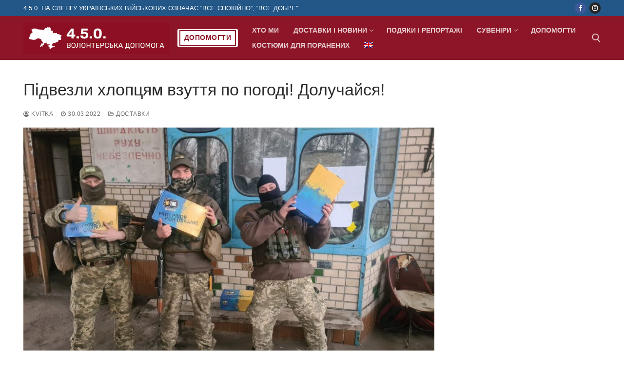

--- FILE ---
content_type: text/html; charset=UTF-8
request_url: https://450.org.ua/deliveries/pidvezly-hlopczyam-vzuttya-po-pogodi-doluchajsya/
body_size: 12961
content:
<!doctype html>
<html lang="uk">
<head>
	<meta charset="UTF-8">
	<meta name="viewport" content="width=device-width, initial-scale=1, maximum-scale=10.0, user-scalable=yes">
	<link rel="profile" href="https://gmpg.org/xfn/11">
	<title>Підвезли хлопцям взуття по погоді! Долучайся! &#8211; Волонтерська допомога 4.5.0.</title>
<meta name='robots' content='max-image-preview:large' />
<link rel="alternate" hreflang="uk" href="https://450.org.ua/deliveries/pidvezly-hlopczyam-vzuttya-po-pogodi-doluchajsya/" />
<link rel="alternate" hreflang="en" href="https://450.org.ua/en/deliveries/brought-our-men-shoes-for-the-weather-join-us/" />
<link rel="alternate" hreflang="x-default" href="https://450.org.ua/deliveries/pidvezly-hlopczyam-vzuttya-po-pogodi-doluchajsya/" />
<link rel='dns-prefetch' href='//www.googletagmanager.com' />
<link rel="alternate" type="application/rss+xml" title="Волонтерська допомога 4.5.0. &raquo; стрічка" href="https://450.org.ua/feed/" />
<link rel="alternate" type="application/rss+xml" title="Волонтерська допомога 4.5.0. &raquo; Канал коментарів" href="https://450.org.ua/comments/feed/" />
<link rel="alternate" type="application/rss+xml" title="Волонтерська допомога 4.5.0. &raquo; Підвезли хлопцям взуття по погоді! Долучайся! Канал коментарів" href="https://450.org.ua/deliveries/pidvezly-hlopczyam-vzuttya-po-pogodi-doluchajsya/feed/" />
<link rel="alternate" title="oEmbed (JSON)" type="application/json+oembed" href="https://450.org.ua/wp-json/oembed/1.0/embed?url=https%3A%2F%2F450.org.ua%2Fdeliveries%2Fpidvezly-hlopczyam-vzuttya-po-pogodi-doluchajsya%2F" />
<link rel="alternate" title="oEmbed (XML)" type="text/xml+oembed" href="https://450.org.ua/wp-json/oembed/1.0/embed?url=https%3A%2F%2F450.org.ua%2Fdeliveries%2Fpidvezly-hlopczyam-vzuttya-po-pogodi-doluchajsya%2F&#038;format=xml" />
<style id='wp-img-auto-sizes-contain-inline-css' type='text/css'>
img:is([sizes=auto i],[sizes^="auto," i]){contain-intrinsic-size:3000px 1500px}
/*# sourceURL=wp-img-auto-sizes-contain-inline-css */
</style>
<style id='wp-emoji-styles-inline-css' type='text/css'>

	img.wp-smiley, img.emoji {
		display: inline !important;
		border: none !important;
		box-shadow: none !important;
		height: 1em !important;
		width: 1em !important;
		margin: 0 0.07em !important;
		vertical-align: -0.1em !important;
		background: none !important;
		padding: 0 !important;
	}
/*# sourceURL=wp-emoji-styles-inline-css */
</style>
<link rel='stylesheet' id='wp-block-library-css' href='https://450.org.ua/wp-includes/css/dist/block-library/style.min.css?ver=6.9' type='text/css' media='all' />
<style id='wp-block-group-inline-css' type='text/css'>
.wp-block-group{box-sizing:border-box}:where(.wp-block-group.wp-block-group-is-layout-constrained){position:relative}
/*# sourceURL=https://450.org.ua/wp-includes/blocks/group/style.min.css */
</style>
<style id='global-styles-inline-css' type='text/css'>
:root{--wp--preset--aspect-ratio--square: 1;--wp--preset--aspect-ratio--4-3: 4/3;--wp--preset--aspect-ratio--3-4: 3/4;--wp--preset--aspect-ratio--3-2: 3/2;--wp--preset--aspect-ratio--2-3: 2/3;--wp--preset--aspect-ratio--16-9: 16/9;--wp--preset--aspect-ratio--9-16: 9/16;--wp--preset--color--black: #000000;--wp--preset--color--cyan-bluish-gray: #abb8c3;--wp--preset--color--white: #ffffff;--wp--preset--color--pale-pink: #f78da7;--wp--preset--color--vivid-red: #cf2e2e;--wp--preset--color--luminous-vivid-orange: #ff6900;--wp--preset--color--luminous-vivid-amber: #fcb900;--wp--preset--color--light-green-cyan: #7bdcb5;--wp--preset--color--vivid-green-cyan: #00d084;--wp--preset--color--pale-cyan-blue: #8ed1fc;--wp--preset--color--vivid-cyan-blue: #0693e3;--wp--preset--color--vivid-purple: #9b51e0;--wp--preset--gradient--vivid-cyan-blue-to-vivid-purple: linear-gradient(135deg,rgb(6,147,227) 0%,rgb(155,81,224) 100%);--wp--preset--gradient--light-green-cyan-to-vivid-green-cyan: linear-gradient(135deg,rgb(122,220,180) 0%,rgb(0,208,130) 100%);--wp--preset--gradient--luminous-vivid-amber-to-luminous-vivid-orange: linear-gradient(135deg,rgb(252,185,0) 0%,rgb(255,105,0) 100%);--wp--preset--gradient--luminous-vivid-orange-to-vivid-red: linear-gradient(135deg,rgb(255,105,0) 0%,rgb(207,46,46) 100%);--wp--preset--gradient--very-light-gray-to-cyan-bluish-gray: linear-gradient(135deg,rgb(238,238,238) 0%,rgb(169,184,195) 100%);--wp--preset--gradient--cool-to-warm-spectrum: linear-gradient(135deg,rgb(74,234,220) 0%,rgb(151,120,209) 20%,rgb(207,42,186) 40%,rgb(238,44,130) 60%,rgb(251,105,98) 80%,rgb(254,248,76) 100%);--wp--preset--gradient--blush-light-purple: linear-gradient(135deg,rgb(255,206,236) 0%,rgb(152,150,240) 100%);--wp--preset--gradient--blush-bordeaux: linear-gradient(135deg,rgb(254,205,165) 0%,rgb(254,45,45) 50%,rgb(107,0,62) 100%);--wp--preset--gradient--luminous-dusk: linear-gradient(135deg,rgb(255,203,112) 0%,rgb(199,81,192) 50%,rgb(65,88,208) 100%);--wp--preset--gradient--pale-ocean: linear-gradient(135deg,rgb(255,245,203) 0%,rgb(182,227,212) 50%,rgb(51,167,181) 100%);--wp--preset--gradient--electric-grass: linear-gradient(135deg,rgb(202,248,128) 0%,rgb(113,206,126) 100%);--wp--preset--gradient--midnight: linear-gradient(135deg,rgb(2,3,129) 0%,rgb(40,116,252) 100%);--wp--preset--font-size--small: 13px;--wp--preset--font-size--medium: 20px;--wp--preset--font-size--large: 36px;--wp--preset--font-size--x-large: 42px;--wp--preset--spacing--20: 0.44rem;--wp--preset--spacing--30: 0.67rem;--wp--preset--spacing--40: 1rem;--wp--preset--spacing--50: 1.5rem;--wp--preset--spacing--60: 2.25rem;--wp--preset--spacing--70: 3.38rem;--wp--preset--spacing--80: 5.06rem;--wp--preset--shadow--natural: 6px 6px 9px rgba(0, 0, 0, 0.2);--wp--preset--shadow--deep: 12px 12px 50px rgba(0, 0, 0, 0.4);--wp--preset--shadow--sharp: 6px 6px 0px rgba(0, 0, 0, 0.2);--wp--preset--shadow--outlined: 6px 6px 0px -3px rgb(255, 255, 255), 6px 6px rgb(0, 0, 0);--wp--preset--shadow--crisp: 6px 6px 0px rgb(0, 0, 0);}:root :where(.is-layout-flow) > :first-child{margin-block-start: 0;}:root :where(.is-layout-flow) > :last-child{margin-block-end: 0;}:root :where(.is-layout-flow) > *{margin-block-start: 24px;margin-block-end: 0;}:root :where(.is-layout-constrained) > :first-child{margin-block-start: 0;}:root :where(.is-layout-constrained) > :last-child{margin-block-end: 0;}:root :where(.is-layout-constrained) > *{margin-block-start: 24px;margin-block-end: 0;}:root :where(.is-layout-flex){gap: 24px;}:root :where(.is-layout-grid){gap: 24px;}body .is-layout-flex{display: flex;}.is-layout-flex{flex-wrap: wrap;align-items: center;}.is-layout-flex > :is(*, div){margin: 0;}body .is-layout-grid{display: grid;}.is-layout-grid > :is(*, div){margin: 0;}.has-black-color{color: var(--wp--preset--color--black) !important;}.has-cyan-bluish-gray-color{color: var(--wp--preset--color--cyan-bluish-gray) !important;}.has-white-color{color: var(--wp--preset--color--white) !important;}.has-pale-pink-color{color: var(--wp--preset--color--pale-pink) !important;}.has-vivid-red-color{color: var(--wp--preset--color--vivid-red) !important;}.has-luminous-vivid-orange-color{color: var(--wp--preset--color--luminous-vivid-orange) !important;}.has-luminous-vivid-amber-color{color: var(--wp--preset--color--luminous-vivid-amber) !important;}.has-light-green-cyan-color{color: var(--wp--preset--color--light-green-cyan) !important;}.has-vivid-green-cyan-color{color: var(--wp--preset--color--vivid-green-cyan) !important;}.has-pale-cyan-blue-color{color: var(--wp--preset--color--pale-cyan-blue) !important;}.has-vivid-cyan-blue-color{color: var(--wp--preset--color--vivid-cyan-blue) !important;}.has-vivid-purple-color{color: var(--wp--preset--color--vivid-purple) !important;}.has-black-background-color{background-color: var(--wp--preset--color--black) !important;}.has-cyan-bluish-gray-background-color{background-color: var(--wp--preset--color--cyan-bluish-gray) !important;}.has-white-background-color{background-color: var(--wp--preset--color--white) !important;}.has-pale-pink-background-color{background-color: var(--wp--preset--color--pale-pink) !important;}.has-vivid-red-background-color{background-color: var(--wp--preset--color--vivid-red) !important;}.has-luminous-vivid-orange-background-color{background-color: var(--wp--preset--color--luminous-vivid-orange) !important;}.has-luminous-vivid-amber-background-color{background-color: var(--wp--preset--color--luminous-vivid-amber) !important;}.has-light-green-cyan-background-color{background-color: var(--wp--preset--color--light-green-cyan) !important;}.has-vivid-green-cyan-background-color{background-color: var(--wp--preset--color--vivid-green-cyan) !important;}.has-pale-cyan-blue-background-color{background-color: var(--wp--preset--color--pale-cyan-blue) !important;}.has-vivid-cyan-blue-background-color{background-color: var(--wp--preset--color--vivid-cyan-blue) !important;}.has-vivid-purple-background-color{background-color: var(--wp--preset--color--vivid-purple) !important;}.has-black-border-color{border-color: var(--wp--preset--color--black) !important;}.has-cyan-bluish-gray-border-color{border-color: var(--wp--preset--color--cyan-bluish-gray) !important;}.has-white-border-color{border-color: var(--wp--preset--color--white) !important;}.has-pale-pink-border-color{border-color: var(--wp--preset--color--pale-pink) !important;}.has-vivid-red-border-color{border-color: var(--wp--preset--color--vivid-red) !important;}.has-luminous-vivid-orange-border-color{border-color: var(--wp--preset--color--luminous-vivid-orange) !important;}.has-luminous-vivid-amber-border-color{border-color: var(--wp--preset--color--luminous-vivid-amber) !important;}.has-light-green-cyan-border-color{border-color: var(--wp--preset--color--light-green-cyan) !important;}.has-vivid-green-cyan-border-color{border-color: var(--wp--preset--color--vivid-green-cyan) !important;}.has-pale-cyan-blue-border-color{border-color: var(--wp--preset--color--pale-cyan-blue) !important;}.has-vivid-cyan-blue-border-color{border-color: var(--wp--preset--color--vivid-cyan-blue) !important;}.has-vivid-purple-border-color{border-color: var(--wp--preset--color--vivid-purple) !important;}.has-vivid-cyan-blue-to-vivid-purple-gradient-background{background: var(--wp--preset--gradient--vivid-cyan-blue-to-vivid-purple) !important;}.has-light-green-cyan-to-vivid-green-cyan-gradient-background{background: var(--wp--preset--gradient--light-green-cyan-to-vivid-green-cyan) !important;}.has-luminous-vivid-amber-to-luminous-vivid-orange-gradient-background{background: var(--wp--preset--gradient--luminous-vivid-amber-to-luminous-vivid-orange) !important;}.has-luminous-vivid-orange-to-vivid-red-gradient-background{background: var(--wp--preset--gradient--luminous-vivid-orange-to-vivid-red) !important;}.has-very-light-gray-to-cyan-bluish-gray-gradient-background{background: var(--wp--preset--gradient--very-light-gray-to-cyan-bluish-gray) !important;}.has-cool-to-warm-spectrum-gradient-background{background: var(--wp--preset--gradient--cool-to-warm-spectrum) !important;}.has-blush-light-purple-gradient-background{background: var(--wp--preset--gradient--blush-light-purple) !important;}.has-blush-bordeaux-gradient-background{background: var(--wp--preset--gradient--blush-bordeaux) !important;}.has-luminous-dusk-gradient-background{background: var(--wp--preset--gradient--luminous-dusk) !important;}.has-pale-ocean-gradient-background{background: var(--wp--preset--gradient--pale-ocean) !important;}.has-electric-grass-gradient-background{background: var(--wp--preset--gradient--electric-grass) !important;}.has-midnight-gradient-background{background: var(--wp--preset--gradient--midnight) !important;}.has-small-font-size{font-size: var(--wp--preset--font-size--small) !important;}.has-medium-font-size{font-size: var(--wp--preset--font-size--medium) !important;}.has-large-font-size{font-size: var(--wp--preset--font-size--large) !important;}.has-x-large-font-size{font-size: var(--wp--preset--font-size--x-large) !important;}
/*# sourceURL=global-styles-inline-css */
</style>

<style id='classic-theme-styles-inline-css' type='text/css'>
/*! This file is auto-generated */
.wp-block-button__link{color:#fff;background-color:#32373c;border-radius:9999px;box-shadow:none;text-decoration:none;padding:calc(.667em + 2px) calc(1.333em + 2px);font-size:1.125em}.wp-block-file__button{background:#32373c;color:#fff;text-decoration:none}
/*# sourceURL=/wp-includes/css/classic-themes.min.css */
</style>
<link rel='stylesheet' id='wpml-blocks-css' href='https://450.org.ua/wp-content/plugins/sitepress-multilingual-cms/dist/css/blocks/styles.css?ver=4.6.15' type='text/css' media='all' />
<style id='dominant-color-styles-inline-css' type='text/css'>
img[data-dominant-color]:not(.has-transparency) { background-color: var(--dominant-color); }
/*# sourceURL=dominant-color-styles-inline-css */
</style>
<link rel='stylesheet' id='cff-css' href='https://450.org.ua/wp-content/plugins/custom-facebook-feed-pro/assets/css/cff-style.min.css?ver=4.4.1' type='text/css' media='all' />
<link rel='stylesheet' id='wpml-legacy-dropdown-0-css' href='https://450.org.ua/wp-content/plugins/sitepress-multilingual-cms/templates/language-switchers/legacy-dropdown/style.min.css?ver=1' type='text/css' media='all' />
<link rel='stylesheet' id='wpml-menu-item-0-css' href='https://450.org.ua/wp-content/plugins/sitepress-multilingual-cms/templates/language-switchers/menu-item/style.min.css?ver=1' type='text/css' media='all' />
<link rel='stylesheet' id='font-awesome-css' href='https://450.org.ua/wp-content/themes/customify/assets/fonts/font-awesome/css/font-awesome.min.css?ver=5.0.0' type='text/css' media='all' />
<link rel='stylesheet' id='customify-style-css' href='https://450.org.ua/wp-content/themes/customify/style.min.css?ver=0.4.13' type='text/css' media='all' />
<style id='customify-style-inline-css' type='text/css'>
#masthead.sticky-active .site-header-inner {box-shadow: 0px 5px 10px 0px rgba(50,50,50,0.06) ;;}.header-top .header--row-inner,body:not(.fl-builder-edit) .button,body:not(.fl-builder-edit) button:not(.menu-mobile-toggle, .components-button, .customize-partial-edit-shortcut-button),body:not(.fl-builder-edit) input[type="button"]:not(.ed_button),button.button,input[type="button"]:not(.ed_button, .components-button, .customize-partial-edit-shortcut-button),input[type="reset"]:not(.components-button, .customize-partial-edit-shortcut-button),input[type="submit"]:not(.components-button, .customize-partial-edit-shortcut-button),.pagination .nav-links > *:hover,.pagination .nav-links span,.nav-menu-desktop.style-full-height .primary-menu-ul > li.current-menu-item > a,.nav-menu-desktop.style-full-height .primary-menu-ul > li.current-menu-ancestor > a,.nav-menu-desktop.style-full-height .primary-menu-ul > li > a:hover,.posts-layout .readmore-button:hover{    background-color: #494949;}.posts-layout .readmore-button {color: #494949;}.pagination .nav-links > *:hover,.pagination .nav-links span,.entry-single .tags-links a:hover,.entry-single .cat-links a:hover,.posts-layout .readmore-button,.posts-layout .readmore-button:hover{    border-color: #494949;}.customify-builder-btn{    background-color: #ffd700;}body{    color: #686868;}abbr, acronym {    border-bottom-color: #686868;}a                {                    color: #1e4b75;}a:hover,a:focus,.link-meta:hover, .link-meta a:hover{    color: #111111;}h2 + h3,.comments-area h2 + .comments-title,.h2 + h3,.comments-area .h2 + .comments-title,.page-breadcrumb {    border-top-color: #eaecee;}blockquote,.site-content .widget-area .menu li.current-menu-item > a:before{    border-left-color: #eaecee;}@media screen and (min-width: 64em) {    .comment-list .children li.comment {        border-left-color: #eaecee;    }    .comment-list .children li.comment:after {        background-color: #eaecee;    }}.page-titlebar, .page-breadcrumb,.posts-layout .entry-inner {    border-bottom-color: #eaecee;}.header-search-form .search-field,.entry-content .page-links a,.header-search-modal,.pagination .nav-links > *,.entry-footer .tags-links a, .entry-footer .cat-links a,.search .content-area article,.site-content .widget-area .menu li.current-menu-item > a,.posts-layout .entry-inner,.post-navigation .nav-links,article.comment .comment-meta,.widget-area .widget_pages li a, .widget-area .widget_categories li a, .widget-area .widget_archive li a, .widget-area .widget_meta li a, .widget-area .widget_nav_menu li a, .widget-area .widget_product_categories li a, .widget-area .widget_recent_entries li a, .widget-area .widget_rss li a,.widget-area .widget_recent_comments li{    border-color: #eaecee;}.header-search-modal::before {    border-top-color: #eaecee;    border-left-color: #eaecee;}@media screen and (min-width: 48em) {    .content-sidebar.sidebar_vertical_border .content-area {        border-right-color: #eaecee;    }    .sidebar-content.sidebar_vertical_border .content-area {        border-left-color: #eaecee;    }    .sidebar-sidebar-content.sidebar_vertical_border .sidebar-primary {        border-right-color: #eaecee;    }    .sidebar-sidebar-content.sidebar_vertical_border .sidebar-secondary {        border-right-color: #eaecee;    }    .content-sidebar-sidebar.sidebar_vertical_border .sidebar-primary {        border-left-color: #eaecee;    }    .content-sidebar-sidebar.sidebar_vertical_border .sidebar-secondary {        border-left-color: #eaecee;    }    .sidebar-content-sidebar.sidebar_vertical_border .content-area {        border-left-color: #eaecee;        border-right-color: #eaecee;    }    .sidebar-content-sidebar.sidebar_vertical_border .content-area {        border-left-color: #eaecee;        border-right-color: #eaecee;    }}article.comment .comment-post-author {background: #6d6d6d;}.pagination .nav-links > *,.link-meta,.link-meta a,.color-meta,.entry-single .tags-links:before,.entry-single .cats-links:before{    color: #6d6d6d;}h1, h2, h3, h4, h5, h6 { color: #2b2b2b;}.site-content .widget-title { color: #444444;}#page-cover {background-image: url("https://450.org.ua/wp-content/themes/customify/assets/images/default-cover.jpg");}.header--row:not(.header--transparent).header-main .header--row-inner  {background-color: #8c1627;} .sub-menu .li-duplicator {display:none !important;}.header-search_icon-item .header-search-modal  {border-style: solid;} .header-search_icon-item .search-field  {border-style: solid;} .dark-mode .header-search_box-item .search-form-fields, .header-search_box-item .search-form-fields  {border-style: solid;} a.item--button {font-weight: bold;}a.item--button  {color: #8c1627; text-decoration-color: #8c1627;background-color: #ffffff;} #cb-row--footer-bottom .footer--row-inner {background-color: #8c1627}body  {background-color: #ffffff;} .site-content .content-area  {background-color: #FFFFFF;} /* CSS for desktop */#page-cover {text-align: left;}#page-cover .page-cover-inner {min-height: 300px;}.header--row.header-top .customify-grid, .header--row.header-top .style-full-height .primary-menu-ul > li > a {min-height: 33px;}.header--row.header-main .customify-grid, .header--row.header-main .style-full-height .primary-menu-ul > li > a {min-height: 90px;}.header--row.header-bottom .customify-grid, .header--row.header-bottom .style-full-height .primary-menu-ul > li > a {min-height: 55px;}.site-header .site-branding img { max-width: 300px; } .site-header .cb-row--mobile .site-branding img { width: 300px; }.header--row .builder-first--nav-icon {text-align: right;}.header-search_icon-item .search-submit {margin-left: -40px;}.header-search_box-item .search-submit{margin-left: -40px;} .header-search_box-item .woo_bootster_search .search-submit{margin-left: -40px;} .header-search_box-item .header-search-form button.search-submit{margin-left:-40px;}.header--row .builder-first--primary-menu {text-align: right;}.footer-social-icons.customify-builder-social-icons li {margin-left: 3px; margin-right: 3px;}/* CSS for tablet */@media screen and (max-width: 1024px) { #page-cover .page-cover-inner {min-height: 250px;}.header--row .builder-first--nav-icon {text-align: right;}.header-search_icon-item .search-submit {margin-left: -40px;}.header-search_box-item .search-submit{margin-left: -40px;} .header-search_box-item .woo_bootster_search .search-submit{margin-left: -40px;} .header-search_box-item .header-search-form button.search-submit{margin-left:-40px;} }/* CSS for mobile */@media screen and (max-width: 568px) { #page-cover .page-cover-inner {min-height: 200px;}.header--row.header-top .customify-grid, .header--row.header-top .style-full-height .primary-menu-ul > li > a {min-height: 33px;}.header--row .builder-first--nav-icon {text-align: right;}.header-search_icon-item .search-submit {margin-left: -40px;}.header-search_box-item .search-submit{margin-left: -40px;} .header-search_box-item .woo_bootster_search .search-submit{margin-left: -40px;} .header-search_box-item .header-search-form button.search-submit{margin-left:-40px;} }
/*# sourceURL=customify-style-inline-css */
</style>
<link rel='stylesheet' id='customify-customify-pro-46f1b1a5f26100f21eb1a070f08f5ec2-css' href='https://450.org.ua/wp-content/uploads/customify-pro/customify-pro-46f1b1a5f26100f21eb1a070f08f5ec2.css?ver=20260120110009' type='text/css' media='all' />
<script type="text/javascript" id="wpml-cookie-js-extra">
/* <![CDATA[ */
var wpml_cookies = {"wp-wpml_current_language":{"value":"uk","expires":1,"path":"/"}};
var wpml_cookies = {"wp-wpml_current_language":{"value":"uk","expires":1,"path":"/"}};
//# sourceURL=wpml-cookie-js-extra
/* ]]> */
</script>
<script type="text/javascript" src="https://450.org.ua/wp-content/plugins/sitepress-multilingual-cms/res/js/cookies/language-cookie.js?ver=4.6.15" id="wpml-cookie-js" defer="defer" data-wp-strategy="defer"></script>
<script type="text/javascript" src="https://450.org.ua/wp-includes/js/jquery/jquery.min.js?ver=3.7.1" id="jquery-core-js"></script>
<script type="text/javascript" src="https://450.org.ua/wp-includes/js/jquery/jquery-migrate.min.js?ver=3.4.1" id="jquery-migrate-js"></script>
<script type="text/javascript" src="https://450.org.ua/wp-content/plugins/sitepress-multilingual-cms/templates/language-switchers/legacy-dropdown/script.min.js?ver=1" id="wpml-legacy-dropdown-0-js"></script>

<!-- Початок фрагмента тегу Google (gtag.js), доданого за допомогою Site Kit -->
<!-- Фрагмент Google Analytics, доданий Site Kit -->
<script type="text/javascript" src="https://www.googletagmanager.com/gtag/js?id=G-P04SMBM7JT" id="google_gtagjs-js" async></script>
<script type="text/javascript" id="google_gtagjs-js-after">
/* <![CDATA[ */
window.dataLayer = window.dataLayer || [];function gtag(){dataLayer.push(arguments);}
gtag("set","linker",{"domains":["450.org.ua"]});
gtag("js", new Date());
gtag("set", "developer_id.dZTNiMT", true);
gtag("config", "G-P04SMBM7JT");
//# sourceURL=google_gtagjs-js-after
/* ]]> */
</script>
<link rel="https://api.w.org/" href="https://450.org.ua/wp-json/" /><link rel="alternate" title="JSON" type="application/json" href="https://450.org.ua/wp-json/wp/v2/posts/728" /><link rel="EditURI" type="application/rsd+xml" title="RSD" href="https://450.org.ua/xmlrpc.php?rsd" />
<meta name="generator" content="WordPress 6.9" />
<link rel="canonical" href="https://450.org.ua/deliveries/pidvezly-hlopczyam-vzuttya-po-pogodi-doluchajsya/" />
<link rel='shortlink' href='https://450.org.ua/?p=728' />
<meta name="generator" content="WPML ver:4.6.15 stt:1,54;" />
<!-- Custom Facebook Feed JS vars -->
<script type="text/javascript">
var cffsiteurl = "https://450.org.ua/wp-content/plugins";
var cffajaxurl = "https://450.org.ua/wp-admin/admin-ajax.php";


var cfflinkhashtags = "false";
</script>
<meta name="generator" content="dominant-color-images 1.2.0">
<meta name="generator" content="Site Kit by Google 1.170.0" /><meta name="generator" content="performance-lab 4.0.0; plugins: dominant-color-images, webp-uploads">
<meta name="generator" content="webp-uploads 2.6.0">
<link rel="pingback" href="https://450.org.ua/xmlrpc.php">
<!-- Фрагмент Менеджера тегів Google, доданого Site Kit -->
<script type="text/javascript">
/* <![CDATA[ */

			( function( w, d, s, l, i ) {
				w[l] = w[l] || [];
				w[l].push( {'gtm.start': new Date().getTime(), event: 'gtm.js'} );
				var f = d.getElementsByTagName( s )[0],
					j = d.createElement( s ), dl = l != 'dataLayer' ? '&l=' + l : '';
				j.async = true;
				j.src = 'https://www.googletagmanager.com/gtm.js?id=' + i + dl;
				f.parentNode.insertBefore( j, f );
			} )( window, document, 'script', 'dataLayer', 'GTM-NLZGS4B' );
			
/* ]]> */
</script>

<!-- Кінець фрагменту Менеджера тегів Google, доданого Site Kit -->
<link rel="icon" href="https://450.org.ua/wp-content/uploads/2022/03/cropped-logo-png-1-32x32.png" sizes="32x32" />
<link rel="icon" href="https://450.org.ua/wp-content/uploads/2022/03/cropped-logo-png-1-192x192.png" sizes="192x192" />
<link rel="apple-touch-icon" href="https://450.org.ua/wp-content/uploads/2022/03/cropped-logo-png-1-180x180.png" />
<meta name="msapplication-TileImage" content="https://450.org.ua/wp-content/uploads/2022/03/cropped-logo-png-1-270x270.png" />
		<style type="text/css" id="wp-custom-css">
			html, body { height: 100%; }

#page {
  min-height: 100%;
	padding-bottom: 74px;
}

#site-footer {
	position: absolute;
	bottom: 0;
	width: 100%;
}
 
.social-icons-contacts li {
	margin-left: 0 !important;
}

[data-item-id="footer-6"] form {
	position: absolute;
	top: -10px;
	right: 0;
}

#site-navigation-main-desktop ul li a {
	padding-top: 9px;
	padding-bottom: 8px;
}

[data-section="header_button"] .fa.fa-volume-down {
	position: absolute;
    border: 2px solid #8c1627;
    top: 2px;
    left: 4px;
    right: 4px;
    bottom: 2px;
    margin: 0;
}

[data-section="header_button"] .fa.fa-volume-down:before {
content: "";
}

@media screen and (max-width: 568px) {
	.site-img-logo {
		content:url("https://450.org.ua/wp-content/uploads/2022/03/cropped-logo-png-1.png") !important;
	}
}		</style>
		</head>

<body class="wp-singular post-template-default single single-post postid-728 single-format-standard wp-custom-logo wp-theme-customify content-sidebar main-layout-content-sidebar sidebar_vertical_border site-full-width menu_sidebar_slide_left">

		<!-- Фрагмент Менеджера тегів Google (noscript), доданого Site Kit -->
		<noscript>
			<iframe src="https://www.googletagmanager.com/ns.html?id=GTM-NLZGS4B" height="0" width="0" style="display:none;visibility:hidden"></iframe>
		</noscript>
		<!-- Кінець фрагменту Менеджера тегів Google (noscript), доданого Site Kit -->
		<div id="page" class="site box-shadow">
	<a class="skip-link screen-reader-text" href="#site-content">Перейти до вмісту</a>
	<a class="close is-size-medium  close-panel close-sidebar-panel" href="#">
        <span class="hamburger hamburger--squeeze is-active">
            <span class="hamburger-box">
              <span class="hamburger-inner"><span class="screen-reader-text">Меню</span></span>
            </span>
        </span>
        <span class="screen-reader-text">Закрити</span>
        </a><header id="masthead" class="site-header header-v2"><div id="masthead-inner" class="site-header-inner">							<div  class="header-top header--row layout-full-contained"  id="cb-row--header-top"  data-row-id="top"  data-show-on="desktop">
								<div class="header--row-inner header-top-inner dark-mode">
									<div class="customify-container">
										<div class="customify-grid  cb-row--desktop hide-on-mobile hide-on-tablet customify-grid-middle"><div class="row-v2 row-v2-top no-center"><div class="col-v2 col-v2-left"><div class="item--inner builder-item--html" data-section="header_html" data-item-id="html" ><div class="builder-header-html-item item--html"><p>4.5.0. на сленгу українських військових означає “все спокійно”, “все добре”. </p>
</div></div></div><div class="col-v2 col-v2-right"><div class="item--inner builder-item--social-icons" data-section="header_social_icons" data-item-id="social-icons" ><ul class="header-social-icons customify-builder-social-icons color-default"><li><a class="social-icon-facebook shape-circle" rel="nofollow noopener" target="_blank" href="https://www.facebook.com/450kyiv" aria-label="Facebook"><i class="social-icon fa fa-facebook" title="Facebook"></i></a></li><li><a class="social-icon-instagram shape-circle" rel="nofollow noopener" target="_blank" href="https://www.instagram.com/450_support" aria-label="Instagram"><i class="social-icon fa fa-instagram" title="Instagram"></i></a></li></ul></div></div></div></div>									</div>
								</div>
							</div>
														<div  class="header-main header--row layout-full-contained header--sticky"  id="cb-row--header-main"  data-row-id="main"  data-show-on="desktop mobile">
								<div class="header--row-inner header-main-inner dark-mode">
									<div class="customify-container">
										<div class="customify-grid  cb-row--desktop hide-on-mobile hide-on-tablet customify-grid-middle"><div class="row-v2 row-v2-main no-center"><div class="col-v2 col-v2-left"><div class="item--inner builder-item--logo" data-section="title_tagline" data-item-id="logo" >		<div class="site-branding logo-left no-sticky-logo">
						<a href="https://450.org.ua/" class="logo-link" rel="home" itemprop="url">
				<img class="site-img-logo" src="https://450.org.ua/wp-content/uploads/2022/04/logo-png.png" alt="Волонтерська допомога 4.5.0.">
							</a>
					</div><!-- .site-branding -->
		</div><div class="item--inner builder-item--button" data-section="header_button" data-item-id="button" ><a target="_blank"  href="/support" class="item--button customify-btn customify-builder-btn is-icon-before"><i class="fa fa-volume-down"></i> Допомогти</a></div></div><div class="col-v2 col-v2-right"><div class="item--inner builder-item--primary-menu has_menu" data-section="header_menu_primary" data-item-id="primary-menu" ><nav  id="site-navigation-main-desktop" class="site-navigation primary-menu primary-menu-main nav-menu-desktop primary-menu-desktop style-border-bottom"><ul id="menu-golovne-menyu" class="primary-menu-ul menu nav-menu"><li id="menu-item--main-desktop-45" class="menu-item menu-item-type-post_type menu-item-object-page menu-item-home menu-item-45"><a href="https://450.org.ua/"><span class="link-before">Хто ми</span></a></li>
<li id="menu-item--main-desktop-2726" class="menu-item menu-item-type-post_type menu-item-object-page menu-item-has-children menu-item-2726"><a href="https://450.org.ua/deliveries/"><span class="link-before">Доставки і новини<span class="nav-icon-angle">&nbsp;</span></span></a>
<ul class="sub-menu sub-lv-0">
	<li id="menu-item--main-desktop-3567" class="menu-item menu-item-type-post_type menu-item-object-page menu-item-3567"><a href="https://450.org.ua/deliveries/"><span class="link-before">Доставки і новини</span></a></li>
	<li id="menu-item--main-desktop-4305" class="menu-item menu-item-type-post_type menu-item-object-page menu-item-4305"><a href="https://450.org.ua/zymovyj-zbir/"><span class="link-before">Зимовий збір – завершено</span></a></li>
	<li id="menu-item--main-desktop-3677" class="menu-item menu-item-type-post_type menu-item-object-page menu-item-3677"><a href="https://450.org.ua/santa-generator/"><span class="link-before">Санта-Генератор</span></a></li>
	<li id="menu-item--main-desktop-3140" class="menu-item menu-item-type-post_type menu-item-object-page menu-item-3140"><a href="https://450.org.ua/teplyi_front/"><span class="link-before">Теплий фронт</span></a></li>
	<li id="menu-item--main-desktop-2957" class="menu-item menu-item-type-post_type menu-item-object-page menu-item-2957"><a href="https://450.org.ua/podaryi_ratsiyu_biytsyu/"><span class="link-before">Подаруй рацію бійцю!</span></a></li>
	<li id="menu-item--main-desktop-3972" class="menu-item menu-item-type-post_type menu-item-object-page menu-item-3972"><a href="https://450.org.ua/podaruj-desantnyku-racziyu/"><span class="link-before">Подаруй десантнику рацію</span></a></li>
	<li id="menu-item--main-desktop-4121" class="menu-item menu-item-type-post_type menu-item-object-page menu-item-4121"><a href="https://450.org.ua/podaruj-bijczyu-pidsumok/"><span class="link-before">Подаруй бійцю підсумок</span></a></li>
</ul>
</li>
<li id="menu-item--main-desktop-1636" class="menu-item menu-item-type-post_type menu-item-object-page menu-item-1636"><a href="https://450.org.ua/acknowledgments/"><span class="link-before">Подяки і репортажі</span></a></li>
<li id="menu-item--main-desktop-3602" class="menu-item menu-item-type-post_type menu-item-object-page menu-item-has-children menu-item-3602"><a href="https://450.org.ua/suveniry/"><span class="link-before">Сувеніри<span class="nav-icon-angle">&nbsp;</span></span></a>
<ul class="sub-menu sub-lv-0">
	<li id="menu-item--main-desktop-3784" class="menu-item menu-item-type-post_type menu-item-object-page menu-item-3784"><a href="https://450.org.ua/suveniry/"><span class="link-before">Сувеніри</span></a></li>
	<li id="menu-item--main-desktop-3604" class="menu-item menu-item-type-post_type menu-item-object-page menu-item-3604"><a href="https://450.org.ua/kraplynky/"><span class="link-before">“Краплинки” з Точки-У</span></a></li>
	<li id="menu-item--main-desktop-3606" class="menu-item menu-item-type-post_type menu-item-object-page menu-item-3606"><a href="https://450.org.ua/brelok-z-su-34/"><span class="link-before">Брелок з Су-34</span></a></li>
	<li id="menu-item--main-desktop-3607" class="menu-item menu-item-type-post_type menu-item-object-page menu-item-3607"><a href="https://450.org.ua/charky-z-gilz-bmp-2/"><span class="link-before">“Чарки” з гільз БМП-2</span></a></li>
</ul>
</li>
<li id="menu-item--main-desktop-75" class="menu-item menu-item-type-post_type menu-item-object-page menu-item-75"><a href="https://450.org.ua/support/"><span class="link-before">Допомогти</span></a></li>
<li id="menu-item--main-desktop-3839" class="menu-item menu-item-type-post_type menu-item-object-page menu-item-3839"><a href="https://450.org.ua/pizhamy-dlya-poranenyh/"><span class="link-before">Костюми для поранених</span></a></li>
<li id="menu-item--main-desktop-wpml-ls-3-en" class="menu-item wpml-ls-slot-3 wpml-ls-item wpml-ls-item-en wpml-ls-menu-item wpml-ls-first-item wpml-ls-last-item menu-item-type-wpml_ls_menu_item menu-item-object-wpml_ls_menu_item menu-item-wpml-ls-3-en"><a href="https://450.org.ua/en/deliveries/brought-our-men-shoes-for-the-weather-join-us/"><span class="link-before"><img
            class="wpml-ls-flag"
            src="https://450.org.ua/wp-content/plugins/sitepress-multilingual-cms/res/flags/en.png"
            alt="English"
            
            
    /></span></a></li>
</ul></nav></div><div class="item--inner builder-item--search_icon" data-section="search_icon" data-item-id="search_icon" ><div class="header-search_icon-item item--search_icon">		<a class="search-icon" href="#" aria-label="відкрити інструмент пошуку">
			<span class="ic-search">
				<svg aria-hidden="true" focusable="false" role="presentation" xmlns="http://www.w3.org/2000/svg" width="20" height="21" viewBox="0 0 20 21">
					<path fill="currentColor" fill-rule="evenodd" d="M12.514 14.906a8.264 8.264 0 0 1-4.322 1.21C3.668 16.116 0 12.513 0 8.07 0 3.626 3.668.023 8.192.023c4.525 0 8.193 3.603 8.193 8.047 0 2.033-.769 3.89-2.035 5.307l4.999 5.552-1.775 1.597-5.06-5.62zm-4.322-.843c3.37 0 6.102-2.684 6.102-5.993 0-3.31-2.732-5.994-6.102-5.994S2.09 4.76 2.09 8.07c0 3.31 2.732 5.993 6.102 5.993z"></path>
				</svg>
			</span>
			<span class="ic-close">
				<svg version="1.1" id="Capa_1" xmlns="http://www.w3.org/2000/svg" xmlns:xlink="http://www.w3.org/1999/xlink" x="0px" y="0px" width="612px" height="612px" viewBox="0 0 612 612" fill="currentColor" style="enable-background:new 0 0 612 612;" xml:space="preserve"><g><g id="cross"><g><polygon points="612,36.004 576.521,0.603 306,270.608 35.478,0.603 0,36.004 270.522,306.011 0,575.997 35.478,611.397 306,341.411 576.521,611.397 612,575.997 341.459,306.011 " /></g></g></g><g></g><g></g><g></g><g></g><g></g><g></g><g></g><g></g><g></g><g></g><g></g><g></g><g></g><g></g><g></g></svg>
			</span>
			<span class="arrow-down"></span>
		</a>
		<div class="header-search-modal-wrapper">
			<form role="search" class="header-search-modal header-search-form" action="https://450.org.ua/">
				<label>
					<span class="screen-reader-text">Пошук:</span>
					<input type="search" class="search-field" placeholder="Пошук..." value="" name="s" title="Пошук:" />
				</label>
				<button type="submit" class="search-submit" aria-label="відправити пошук">
					<svg aria-hidden="true" focusable="false" role="presentation" xmlns="http://www.w3.org/2000/svg" width="20" height="21" viewBox="0 0 20 21">
						<path fill="currentColor" fill-rule="evenodd" d="M12.514 14.906a8.264 8.264 0 0 1-4.322 1.21C3.668 16.116 0 12.513 0 8.07 0 3.626 3.668.023 8.192.023c4.525 0 8.193 3.603 8.193 8.047 0 2.033-.769 3.89-2.035 5.307l4.999 5.552-1.775 1.597-5.06-5.62zm-4.322-.843c3.37 0 6.102-2.684 6.102-5.993 0-3.31-2.732-5.994-6.102-5.994S2.09 4.76 2.09 8.07c0 3.31 2.732 5.993 6.102 5.993z"></path>
					</svg>
				</button>
			</form>
		</div>
		</div></div></div></div></div><div class="cb-row--mobile hide-on-desktop customify-grid customify-grid-middle"><div class="row-v2 row-v2-main no-center"><div class="col-v2 col-v2-left"><div class="item--inner builder-item--logo" data-section="title_tagline" data-item-id="logo" >		<div class="site-branding logo-left no-sticky-logo">
						<a href="https://450.org.ua/" class="logo-link" rel="home" itemprop="url">
				<img class="site-img-logo" src="https://450.org.ua/wp-content/uploads/2022/04/logo-png.png" alt="Волонтерська допомога 4.5.0.">
							</a>
					</div><!-- .site-branding -->
		</div><div class="item--inner builder-item--button" data-section="header_button" data-item-id="button" ><a target="_blank"  href="/support" class="item--button customify-btn customify-builder-btn is-icon-before"><i class="fa fa-volume-down"></i> Допомогти</a></div></div><div class="col-v2 col-v2-right"><div class="item--inner builder-item--search_icon" data-section="search_icon" data-item-id="search_icon" ><div class="header-search_icon-item item--search_icon">		<a class="search-icon" href="#" aria-label="відкрити інструмент пошуку">
			<span class="ic-search">
				<svg aria-hidden="true" focusable="false" role="presentation" xmlns="http://www.w3.org/2000/svg" width="20" height="21" viewBox="0 0 20 21">
					<path fill="currentColor" fill-rule="evenodd" d="M12.514 14.906a8.264 8.264 0 0 1-4.322 1.21C3.668 16.116 0 12.513 0 8.07 0 3.626 3.668.023 8.192.023c4.525 0 8.193 3.603 8.193 8.047 0 2.033-.769 3.89-2.035 5.307l4.999 5.552-1.775 1.597-5.06-5.62zm-4.322-.843c3.37 0 6.102-2.684 6.102-5.993 0-3.31-2.732-5.994-6.102-5.994S2.09 4.76 2.09 8.07c0 3.31 2.732 5.993 6.102 5.993z"></path>
				</svg>
			</span>
			<span class="ic-close">
				<svg version="1.1" id="Capa_1" xmlns="http://www.w3.org/2000/svg" xmlns:xlink="http://www.w3.org/1999/xlink" x="0px" y="0px" width="612px" height="612px" viewBox="0 0 612 612" fill="currentColor" style="enable-background:new 0 0 612 612;" xml:space="preserve"><g><g id="cross"><g><polygon points="612,36.004 576.521,0.603 306,270.608 35.478,0.603 0,36.004 270.522,306.011 0,575.997 35.478,611.397 306,341.411 576.521,611.397 612,575.997 341.459,306.011 " /></g></g></g><g></g><g></g><g></g><g></g><g></g><g></g><g></g><g></g><g></g><g></g><g></g><g></g><g></g><g></g><g></g></svg>
			</span>
			<span class="arrow-down"></span>
		</a>
		<div class="header-search-modal-wrapper">
			<form role="search" class="header-search-modal header-search-form" action="https://450.org.ua/">
				<label>
					<span class="screen-reader-text">Пошук:</span>
					<input type="search" class="search-field" placeholder="Пошук..." value="" name="s" title="Пошук:" />
				</label>
				<button type="submit" class="search-submit" aria-label="відправити пошук">
					<svg aria-hidden="true" focusable="false" role="presentation" xmlns="http://www.w3.org/2000/svg" width="20" height="21" viewBox="0 0 20 21">
						<path fill="currentColor" fill-rule="evenodd" d="M12.514 14.906a8.264 8.264 0 0 1-4.322 1.21C3.668 16.116 0 12.513 0 8.07 0 3.626 3.668.023 8.192.023c4.525 0 8.193 3.603 8.193 8.047 0 2.033-.769 3.89-2.035 5.307l4.999 5.552-1.775 1.597-5.06-5.62zm-4.322-.843c3.37 0 6.102-2.684 6.102-5.993 0-3.31-2.732-5.994-6.102-5.994S2.09 4.76 2.09 8.07c0 3.31 2.732 5.993 6.102 5.993z"></path>
					</svg>
				</button>
			</form>
		</div>
		</div></div><div class="item--inner builder-item--nav-icon" data-section="header_menu_icon" data-item-id="nav-icon" >		<button type="button" class="menu-mobile-toggle item-button is-size-desktop-medium is-size-tablet-medium is-size-mobile-medium"  aria-label="nav icon">
			<span class="hamburger hamburger--squeeze">
				<span class="hamburger-box">
					<span class="hamburger-inner"></span>
				</span>
			</span>
			<span class="nav-icon--label hide-on-tablet hide-on-mobile">Меню</span></button>
		</div></div></div></div>									</div>
								</div>
							</div>
							<div id="header-menu-sidebar" class="header-menu-sidebar menu-sidebar-panel dark-mode"><div id="header-menu-sidebar-bg" class="header-menu-sidebar-bg"><div id="header-menu-sidebar-inner" class="header-menu-sidebar-inner"><div class="builder-item-sidebar mobile-item--html"><div class="item--inner" data-item-id="html" data-section="header_html"><div class="builder-header-html-item item--html"><p>4.5.0. на сленгу українських військових означає “все спокійно”, “все добре”. </p>
</div></div></div><div class="builder-item-sidebar mobile-item--search_box"><div class="item--inner" data-item-id="search_box" data-section="search_box"><div class="header-search_box-item item--search_box">		<form role="search" class="header-search-form " action="https://450.org.ua/">
			<div class="search-form-fields">
				<span class="screen-reader-text">Пошук:</span>
				
				<input type="search" class="search-field" placeholder="Пошук..." value="" name="s" title="Пошук:" />

							</div>
			<button type="submit" class="search-submit" aria-label="Відправити пошук">
				<svg aria-hidden="true" focusable="false" role="presentation" xmlns="http://www.w3.org/2000/svg" width="20" height="21" viewBox="0 0 20 21">
					<path fill="currentColor" fill-rule="evenodd" d="M12.514 14.906a8.264 8.264 0 0 1-4.322 1.21C3.668 16.116 0 12.513 0 8.07 0 3.626 3.668.023 8.192.023c4.525 0 8.193 3.603 8.193 8.047 0 2.033-.769 3.89-2.035 5.307l4.999 5.552-1.775 1.597-5.06-5.62zm-4.322-.843c3.37 0 6.102-2.684 6.102-5.993 0-3.31-2.732-5.994-6.102-5.994S2.09 4.76 2.09 8.07c0 3.31 2.732 5.993 6.102 5.993z"></path>
				</svg>
			</button>
		</form>
		</div></div></div><div class="builder-item-sidebar mobile-item--primary-menu mobile-item--menu "><div class="item--inner" data-item-id="primary-menu" data-section="header_menu_primary"><nav  id="site-navigation-sidebar-mobile" class="site-navigation primary-menu primary-menu-sidebar nav-menu-mobile primary-menu-mobile style-border-bottom"><ul id="menu-golovne-menyu" class="primary-menu-ul menu nav-menu"><li id="menu-item--sidebar-mobile-45" class="menu-item menu-item-type-post_type menu-item-object-page menu-item-home menu-item-45"><a href="https://450.org.ua/"><span class="link-before">Хто ми</span></a></li>
<li id="menu-item--sidebar-mobile-2726" class="menu-item menu-item-type-post_type menu-item-object-page menu-item-has-children menu-item-2726"><a href="https://450.org.ua/deliveries/"><span class="link-before">Доставки і новини<span class="nav-icon-angle">&nbsp;</span></span></a>
<ul class="sub-menu sub-lv-0">
	<li id="menu-item--sidebar-mobile-3567" class="menu-item menu-item-type-post_type menu-item-object-page menu-item-3567"><a href="https://450.org.ua/deliveries/"><span class="link-before">Доставки і новини</span></a></li>
	<li id="menu-item--sidebar-mobile-4305" class="menu-item menu-item-type-post_type menu-item-object-page menu-item-4305"><a href="https://450.org.ua/zymovyj-zbir/"><span class="link-before">Зимовий збір – завершено</span></a></li>
	<li id="menu-item--sidebar-mobile-3677" class="menu-item menu-item-type-post_type menu-item-object-page menu-item-3677"><a href="https://450.org.ua/santa-generator/"><span class="link-before">Санта-Генератор</span></a></li>
	<li id="menu-item--sidebar-mobile-3140" class="menu-item menu-item-type-post_type menu-item-object-page menu-item-3140"><a href="https://450.org.ua/teplyi_front/"><span class="link-before">Теплий фронт</span></a></li>
	<li id="menu-item--sidebar-mobile-2957" class="menu-item menu-item-type-post_type menu-item-object-page menu-item-2957"><a href="https://450.org.ua/podaryi_ratsiyu_biytsyu/"><span class="link-before">Подаруй рацію бійцю!</span></a></li>
	<li id="menu-item--sidebar-mobile-3972" class="menu-item menu-item-type-post_type menu-item-object-page menu-item-3972"><a href="https://450.org.ua/podaruj-desantnyku-racziyu/"><span class="link-before">Подаруй десантнику рацію</span></a></li>
	<li id="menu-item--sidebar-mobile-4121" class="menu-item menu-item-type-post_type menu-item-object-page menu-item-4121"><a href="https://450.org.ua/podaruj-bijczyu-pidsumok/"><span class="link-before">Подаруй бійцю підсумок</span></a></li>
</ul>
</li>
<li id="menu-item--sidebar-mobile-1636" class="menu-item menu-item-type-post_type menu-item-object-page menu-item-1636"><a href="https://450.org.ua/acknowledgments/"><span class="link-before">Подяки і репортажі</span></a></li>
<li id="menu-item--sidebar-mobile-3602" class="menu-item menu-item-type-post_type menu-item-object-page menu-item-has-children menu-item-3602"><a href="https://450.org.ua/suveniry/"><span class="link-before">Сувеніри<span class="nav-icon-angle">&nbsp;</span></span></a>
<ul class="sub-menu sub-lv-0">
	<li id="menu-item--sidebar-mobile-3784" class="menu-item menu-item-type-post_type menu-item-object-page menu-item-3784"><a href="https://450.org.ua/suveniry/"><span class="link-before">Сувеніри</span></a></li>
	<li id="menu-item--sidebar-mobile-3604" class="menu-item menu-item-type-post_type menu-item-object-page menu-item-3604"><a href="https://450.org.ua/kraplynky/"><span class="link-before">“Краплинки” з Точки-У</span></a></li>
	<li id="menu-item--sidebar-mobile-3606" class="menu-item menu-item-type-post_type menu-item-object-page menu-item-3606"><a href="https://450.org.ua/brelok-z-su-34/"><span class="link-before">Брелок з Су-34</span></a></li>
	<li id="menu-item--sidebar-mobile-3607" class="menu-item menu-item-type-post_type menu-item-object-page menu-item-3607"><a href="https://450.org.ua/charky-z-gilz-bmp-2/"><span class="link-before">“Чарки” з гільз БМП-2</span></a></li>
</ul>
</li>
<li id="menu-item--sidebar-mobile-75" class="menu-item menu-item-type-post_type menu-item-object-page menu-item-75"><a href="https://450.org.ua/support/"><span class="link-before">Допомогти</span></a></li>
<li id="menu-item--sidebar-mobile-3839" class="menu-item menu-item-type-post_type menu-item-object-page menu-item-3839"><a href="https://450.org.ua/pizhamy-dlya-poranenyh/"><span class="link-before">Костюми для поранених</span></a></li>
<li id="menu-item--sidebar-mobile-wpml-ls-3-en" class="menu-item wpml-ls-slot-3 wpml-ls-item wpml-ls-item-en wpml-ls-menu-item wpml-ls-first-item wpml-ls-last-item menu-item-type-wpml_ls_menu_item menu-item-object-wpml_ls_menu_item menu-item-wpml-ls-3-en"><a href="https://450.org.ua/en/deliveries/brought-our-men-shoes-for-the-weather-join-us/"><span class="link-before"><img
            class="wpml-ls-flag"
            src="https://450.org.ua/wp-content/plugins/sitepress-multilingual-cms/res/flags/en.png"
            alt="English"
            
            
    /></span></a></li>
</ul></nav></div></div><div class="builder-item-sidebar mobile-item--social-icons"><div class="item--inner" data-item-id="social-icons" data-section="header_social_icons"><ul class="header-social-icons customify-builder-social-icons color-default"><li><a class="social-icon-facebook shape-circle" rel="nofollow noopener" target="_blank" href="https://www.facebook.com/450kyiv" aria-label="Facebook"><i class="social-icon fa fa-facebook" title="Facebook"></i></a></li><li><a class="social-icon-instagram shape-circle" rel="nofollow noopener" target="_blank" href="https://www.instagram.com/450_support" aria-label="Instagram"><i class="social-icon fa fa-instagram" title="Instagram"></i></a></li></ul></div></div></div></div></div></div></header>	<div id="site-content" class="site-content">
		<div class="customify-container">
			<div class="customify-grid">
				<main id="main" class="content-area customify-col-9_sm-12">
						<div class="content-inner">
				<article id="post-728" class="entry entry-single post-728 post type-post status-publish format-standard has-post-thumbnail hentry category-deliveries">
			<h1 class="entry-title entry--item h2">Підвезли хлопцям взуття по погоді! Долучайся!</h1>			<div class="entry-meta entry--item text-uppercase text-xsmall link-meta">
				<span class="meta-item byline"> <span class="author vcard"><a class="url fn n" href="https://450.org.ua/author/kvitka/"><i class="fa fa-user-circle-o"></i> Kvitka</a></span></span><span class="sep"></span><span class="meta-item posted-on"><a href="https://450.org.ua/deliveries/pidvezly-hlopczyam-vzuttya-po-pogodi-doluchajsya/" rel="bookmark"><i class="fa fa-clock-o" aria-hidden="true"></i> <time class="entry-date published" datetime="2022-03-30T00:18:38+03:00">30.03.2022</time></a></span><span class="sep"></span><span class="meta-item meta-cat"><a href="https://450.org.ua/category/deliveries/" rel="tag"><i class="fa fa-folder-open-o" aria-hidden="true"></i> Доставки</a></span>			</div><!-- .entry-meta -->
						<div class="entry-thumbnail has-thumb">
				<img width="843" height="474" src="https://450.org.ua/wp-content/uploads/2022/03/photo_2022-03-29_15-05-35-1024x576.jpg" class="attachment-large size-large wp-post-image" alt="" decoding="async" fetchpriority="high" srcset="https://450.org.ua/wp-content/uploads/2022/03/photo_2022-03-29_15-05-35-1024x576.jpg 1024w, https://450.org.ua/wp-content/uploads/2022/03/photo_2022-03-29_15-05-35-300x169.jpg 300w, https://450.org.ua/wp-content/uploads/2022/03/photo_2022-03-29_15-05-35-768x432.jpg 768w, https://450.org.ua/wp-content/uploads/2022/03/photo_2022-03-29_15-05-35.jpg 1280w" sizes="(max-width: 843px) 100vw, 843px" />			</div>
						<div class="entry-content entry--item">
					</div><!-- .entry-content -->
		<div class="entry-post-navigation entry--item">
	<nav class="navigation post-navigation" aria-label="Записи">
		<h2 class="screen-reader-text">Навігація записів</h2>
		<div class="nav-links"><div class="nav-previous"><a href="https://450.org.ua/deliveries/uchora-pid-chas-vykonannya-volonterskogo-zavdannya-nam-vdalosya-majzhe-nejmovirne-my-zmogly-evakuyuvaty-5-lyudej-z-otochenogo-chernigova-cze-nevelyke-ale-duzhe-znachne-dosyagnennya-dlya-nas-ta-vry/" rel="prev"><span class="meta-nav text-uppercase text-xsmall color-meta" aria-hidden="true">Попередній</span> <span class="screen-reader-text">Попередній запис:</span> <span class="post-title text-large">Учора, під час виконання волонтерського завдання нам вдалося майже неймовірне! Ми змогли евакуювати 5 людей з оточеного Чернігова! Це невелике, але дуже значне досягнення для нас та врятованої сім&#8217;ї! Дякуємо всім за підтримку та надані кошти, які допомагають рятувати життя!</span></a></div><div class="nav-next"><a href="https://450.org.ua/deliveries/kulemetnyky-odniyeyi-z-brygad-pid-kyyevom-otrymaly-tepli-rechi-ta-inshi-neobhidni-zasoby-dlya-prodovzhennya-shlyahu-do-nashoyi-peremogy/" rel="next"><span class="meta-nav text-uppercase text-xsmall color-meta" aria-hidden="true">Далі</span> <span class="screen-reader-text">Наступний запис:</span> <span class="post-title text-large">Кулеметники однієї з бригад під Києвом отримали теплі речі та інші необхідні засоби для продовження шляху до нашої Перемоги!</span></a></div></div>
	</nav></div>		</article>
			</div><!-- #.content-inner -->
              			</main><!-- #main -->
			<aside id="sidebar-primary" class="sidebar-primary customify-col-3_sm-12">
	<div class="sidebar-primary-inner sidebar-inner widget-area">
		<section id="block-3" class="widget widget_block">
<div class="wp-block-group"><div class="wp-block-group__inner-container is-layout-flow wp-block-group-is-layout-flow"></div></div>
</section><section id="block-4" class="widget widget_block">
<div class="wp-block-group"><div class="wp-block-group__inner-container is-layout-flow wp-block-group-is-layout-flow"></div></div>
</section><section id="block-5" class="widget widget_block">
<div class="wp-block-group"><div class="wp-block-group__inner-container is-layout-flow wp-block-group-is-layout-flow"></div></div>
</section><section id="block-6" class="widget widget_block">
<div class="wp-block-group"><div class="wp-block-group__inner-container is-layout-flow wp-block-group-is-layout-flow"></div></div>
</section>	</div>
</aside><!-- #sidebar-primary -->
		</div><!-- #.customify-grid -->
	</div><!-- #.customify-container -->
</div><!-- #content -->
<footer class="site-footer" id="site-footer">							<div  class="footer-bottom footer--row layout-full-contained"  id="cb-row--footer-bottom"  data-row-id="bottom"  data-show-on="desktop">
								<div class="footer--row-inner footer-bottom-inner dark-mode">
									<div class="customify-container">
										<div class="customify-grid  customify-grid-top"><div class="customify-col-12_md-12_sm-12_xs-12 builder-item builder-first--footer_copyright" data-push-left="_sm-0"><div class="item--inner builder-item--footer_copyright" data-section="footer_copyright" data-item-id="footer_copyright" ><div class="builder-footer-copyright-item footer-copyright"><p> Волонтерська допомога 4.5.0. &copy; 2026</p>
</div></div></div></div>									</div>
								</div>
							</div>
							</footer></div><!-- #page -->

<script type="speculationrules">
{"prefetch":[{"source":"document","where":{"and":[{"href_matches":"/*"},{"not":{"href_matches":["/wp-*.php","/wp-admin/*","/wp-content/uploads/*","/wp-content/*","/wp-content/plugins/*","/wp-content/themes/customify/*","/*\\?(.+)"]}},{"not":{"selector_matches":"a[rel~=\"nofollow\"]"}},{"not":{"selector_matches":".no-prefetch, .no-prefetch a"}}]},"eagerness":"conservative"}]}
</script>
		<div id="scrolltop" class="scrolltop right"><i class="fa fa-angle-double-up"></i></div>
		<script type="text/javascript" id="cffscripts-js-extra">
/* <![CDATA[ */
var cffOptions = {"placeholder":"https://450.org.ua/wp-content/plugins/custom-facebook-feed-pro/assets/img/placeholder.png","resized_url":"https://450.org.ua/wp-content/uploads/sb-facebook-feed-images/","nonce":"7e42eb18ab"};
//# sourceURL=cffscripts-js-extra
/* ]]> */
</script>
<script type="text/javascript" src="https://450.org.ua/wp-content/plugins/custom-facebook-feed-pro/assets/js/cff-scripts.min.js?ver=4.4.1" id="cffscripts-js"></script>
<script type="text/javascript" id="customify-themejs-js-extra">
/* <![CDATA[ */
var Customify_JS = {"is_rtl":"","css_media_queries":{"all":"%s","desktop":"%s","tablet":"@media screen and (max-width: 1024px) { %s }","mobile":"@media screen and (max-width: 568px) { %s }"},"sidebar_menu_no_duplicator":"1"};
var Customify_Pro_JS = {"header_sticky_up":"","scrolltop_duration":"500","scrolltop_offset":"100"};
//# sourceURL=customify-themejs-js-extra
/* ]]> */
</script>
<script type="text/javascript" src="https://450.org.ua/wp-content/themes/customify/assets/js/theme.min.js?ver=0.4.13" id="customify-themejs-js"></script>
<script type="text/javascript" src="https://450.org.ua/wp-content/uploads/customify-pro/customify-pro-6c0124e29b7dc8ac81f76f9eb8681218.js?ver=20260120110009" id="customify-pro-6c0124e29b7dc8ac81f76f9eb8681218-js"></script>
<script id="wp-emoji-settings" type="application/json">
{"baseUrl":"https://s.w.org/images/core/emoji/17.0.2/72x72/","ext":".png","svgUrl":"https://s.w.org/images/core/emoji/17.0.2/svg/","svgExt":".svg","source":{"concatemoji":"https://450.org.ua/wp-includes/js/wp-emoji-release.min.js?ver=6.9"}}
</script>
<script type="module">
/* <![CDATA[ */
/*! This file is auto-generated */
const a=JSON.parse(document.getElementById("wp-emoji-settings").textContent),o=(window._wpemojiSettings=a,"wpEmojiSettingsSupports"),s=["flag","emoji"];function i(e){try{var t={supportTests:e,timestamp:(new Date).valueOf()};sessionStorage.setItem(o,JSON.stringify(t))}catch(e){}}function c(e,t,n){e.clearRect(0,0,e.canvas.width,e.canvas.height),e.fillText(t,0,0);t=new Uint32Array(e.getImageData(0,0,e.canvas.width,e.canvas.height).data);e.clearRect(0,0,e.canvas.width,e.canvas.height),e.fillText(n,0,0);const a=new Uint32Array(e.getImageData(0,0,e.canvas.width,e.canvas.height).data);return t.every((e,t)=>e===a[t])}function p(e,t){e.clearRect(0,0,e.canvas.width,e.canvas.height),e.fillText(t,0,0);var n=e.getImageData(16,16,1,1);for(let e=0;e<n.data.length;e++)if(0!==n.data[e])return!1;return!0}function u(e,t,n,a){switch(t){case"flag":return n(e,"\ud83c\udff3\ufe0f\u200d\u26a7\ufe0f","\ud83c\udff3\ufe0f\u200b\u26a7\ufe0f")?!1:!n(e,"\ud83c\udde8\ud83c\uddf6","\ud83c\udde8\u200b\ud83c\uddf6")&&!n(e,"\ud83c\udff4\udb40\udc67\udb40\udc62\udb40\udc65\udb40\udc6e\udb40\udc67\udb40\udc7f","\ud83c\udff4\u200b\udb40\udc67\u200b\udb40\udc62\u200b\udb40\udc65\u200b\udb40\udc6e\u200b\udb40\udc67\u200b\udb40\udc7f");case"emoji":return!a(e,"\ud83e\u1fac8")}return!1}function f(e,t,n,a){let r;const o=(r="undefined"!=typeof WorkerGlobalScope&&self instanceof WorkerGlobalScope?new OffscreenCanvas(300,150):document.createElement("canvas")).getContext("2d",{willReadFrequently:!0}),s=(o.textBaseline="top",o.font="600 32px Arial",{});return e.forEach(e=>{s[e]=t(o,e,n,a)}),s}function r(e){var t=document.createElement("script");t.src=e,t.defer=!0,document.head.appendChild(t)}a.supports={everything:!0,everythingExceptFlag:!0},new Promise(t=>{let n=function(){try{var e=JSON.parse(sessionStorage.getItem(o));if("object"==typeof e&&"number"==typeof e.timestamp&&(new Date).valueOf()<e.timestamp+604800&&"object"==typeof e.supportTests)return e.supportTests}catch(e){}return null}();if(!n){if("undefined"!=typeof Worker&&"undefined"!=typeof OffscreenCanvas&&"undefined"!=typeof URL&&URL.createObjectURL&&"undefined"!=typeof Blob)try{var e="postMessage("+f.toString()+"("+[JSON.stringify(s),u.toString(),c.toString(),p.toString()].join(",")+"));",a=new Blob([e],{type:"text/javascript"});const r=new Worker(URL.createObjectURL(a),{name:"wpTestEmojiSupports"});return void(r.onmessage=e=>{i(n=e.data),r.terminate(),t(n)})}catch(e){}i(n=f(s,u,c,p))}t(n)}).then(e=>{for(const n in e)a.supports[n]=e[n],a.supports.everything=a.supports.everything&&a.supports[n],"flag"!==n&&(a.supports.everythingExceptFlag=a.supports.everythingExceptFlag&&a.supports[n]);var t;a.supports.everythingExceptFlag=a.supports.everythingExceptFlag&&!a.supports.flag,a.supports.everything||((t=a.source||{}).concatemoji?r(t.concatemoji):t.wpemoji&&t.twemoji&&(r(t.twemoji),r(t.wpemoji)))});
//# sourceURL=https://450.org.ua/wp-includes/js/wp-emoji-loader.min.js
/* ]]> */
</script>

</body>
</html>


--- FILE ---
content_type: text/plain
request_url: https://www.google-analytics.com/j/collect?v=1&_v=j102&a=952690767&t=pageview&_s=1&dl=https%3A%2F%2F450.org.ua%2Fdeliveries%2Fpidvezly-hlopczyam-vzuttya-po-pogodi-doluchajsya%2F&ul=en-us%40posix&dt=%D0%9F%D1%96%D0%B4%D0%B2%D0%B5%D0%B7%D0%BB%D0%B8%20%D1%85%D0%BB%D0%BE%D0%BF%D1%86%D1%8F%D0%BC%20%D0%B2%D0%B7%D1%83%D1%82%D1%82%D1%8F%20%D0%BF%D0%BE%20%D0%BF%D0%BE%D0%B3%D0%BE%D0%B4%D1%96!%20%D0%94%D0%BE%D0%BB%D1%83%D1%87%D0%B0%D0%B9%D1%81%D1%8F!%20%E2%80%93%20%D0%92%D0%BE%D0%BB%D0%BE%D0%BD%D1%82%D0%B5%D1%80%D1%81%D1%8C%D0%BA%D0%B0%20%D0%B4%D0%BE%D0%BF%D0%BE%D0%BC%D0%BE%D0%B3%D0%B0%204.5.0.&sr=1280x720&vp=1280x720&_u=YADAAEABAAAAACAAI~&jid=919918211&gjid=2042714095&cid=51394366.1768977664&tid=UA-223759077-1&_gid=1206107555.1768977665&_r=1&_slc=1&gtm=45He61k1h2n81NLZGS4Bv861195667za200zd861195667&gcd=13l3l3l3l1l1&dma=0&tag_exp=103116026~103200004~104527907~104528501~104684208~104684211~104779684~105391253~115495938~115616986~115938466~115938468~116682877~117025847~117041587&z=155518566
body_size: -560
content:
2,cG-F5ESZGSJ2G